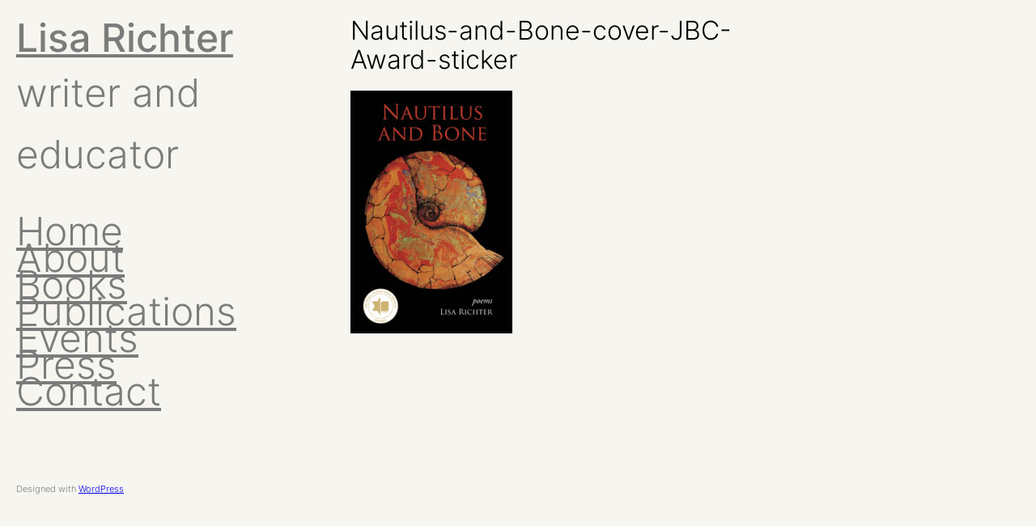

--- FILE ---
content_type: text/html; charset=UTF-8
request_url: https://www.lisarichter.org/book/nautilus-and-bone-cover-jbc-award-sticker/
body_size: 9973
content:
<!DOCTYPE html>
<html lang="en-CA">
<head>
	<meta charset="UTF-8" />
	<meta name="viewport" content="width=device-width, initial-scale=1" />
<meta name='robots' content='index, follow, max-image-preview:large, max-snippet:-1, max-video-preview:-1' />

	<!-- This site is optimized with the Yoast SEO plugin v22.3 - https://yoast.com/wordpress/plugins/seo/ -->
	<link rel="canonical" href="https://www.lisarichter.org/book/nautilus-and-bone-cover-jbc-award-sticker/" />
	<meta property="og:locale" content="en_US" />
	<meta property="og:type" content="article" />
	<meta property="og:title" content="Nautilus-and-Bone-cover-JBC-Award-sticker - Lisa Richter" />
	<meta property="og:url" content="https://www.lisarichter.org/book/nautilus-and-bone-cover-jbc-award-sticker/" />
	<meta property="og:site_name" content="Lisa Richter" />
	<meta property="og:image" content="https://www.lisarichter.org/book/nautilus-and-bone-cover-jbc-award-sticker" />
	<meta property="og:image:width" content="1707" />
	<meta property="og:image:height" content="2560" />
	<meta property="og:image:type" content="image/jpeg" />
	<meta name="twitter:card" content="summary_large_image" />
	<meta name="twitter:site" content="@lisaontheroad1" />
	<script type="application/ld+json" class="yoast-schema-graph">{"@context":"https://schema.org","@graph":[{"@type":"WebPage","@id":"https://www.lisarichter.org/book/nautilus-and-bone-cover-jbc-award-sticker/","url":"https://www.lisarichter.org/book/nautilus-and-bone-cover-jbc-award-sticker/","name":"Nautilus-and-Bone-cover-JBC-Award-sticker - Lisa Richter","isPartOf":{"@id":"https://www.lisarichter.org/#website"},"primaryImageOfPage":{"@id":"https://www.lisarichter.org/book/nautilus-and-bone-cover-jbc-award-sticker/#primaryimage"},"image":{"@id":"https://www.lisarichter.org/book/nautilus-and-bone-cover-jbc-award-sticker/#primaryimage"},"thumbnailUrl":"https://www.lisarichter.org/wp-content/uploads/2021/09/Nautilus-and-Bone-cover-JBC-Award-sticker-scaled.jpg","datePublished":"2021-09-25T02:58:11+00:00","dateModified":"2021-09-25T02:58:11+00:00","breadcrumb":{"@id":"https://www.lisarichter.org/book/nautilus-and-bone-cover-jbc-award-sticker/#breadcrumb"},"inLanguage":"en-CA","potentialAction":[{"@type":"ReadAction","target":["https://www.lisarichter.org/book/nautilus-and-bone-cover-jbc-award-sticker/"]}]},{"@type":"ImageObject","inLanguage":"en-CA","@id":"https://www.lisarichter.org/book/nautilus-and-bone-cover-jbc-award-sticker/#primaryimage","url":"https://www.lisarichter.org/wp-content/uploads/2021/09/Nautilus-and-Bone-cover-JBC-Award-sticker-scaled.jpg","contentUrl":"https://www.lisarichter.org/wp-content/uploads/2021/09/Nautilus-and-Bone-cover-JBC-Award-sticker-scaled.jpg","width":1707,"height":2560},{"@type":"BreadcrumbList","@id":"https://www.lisarichter.org/book/nautilus-and-bone-cover-jbc-award-sticker/#breadcrumb","itemListElement":[{"@type":"ListItem","position":1,"name":"Home","item":"https://www.lisarichter.org/"},{"@type":"ListItem","position":2,"name":"Books","item":"https://www.lisarichter.org/book/"},{"@type":"ListItem","position":3,"name":"Nautilus-and-Bone-cover-JBC-Award-sticker"}]},{"@type":"WebSite","@id":"https://www.lisarichter.org/#website","url":"https://www.lisarichter.org/","name":"Lisa Richter","description":"writer and educator","publisher":{"@id":"https://www.lisarichter.org/#organization"},"potentialAction":[{"@type":"SearchAction","target":{"@type":"EntryPoint","urlTemplate":"https://www.lisarichter.org/?s={search_term_string}"},"query-input":"required name=search_term_string"}],"inLanguage":"en-CA"},{"@type":"Organization","@id":"https://www.lisarichter.org/#organization","name":"Lisa Richter","url":"https://www.lisarichter.org/","logo":{"@type":"ImageObject","inLanguage":"en-CA","@id":"https://www.lisarichter.org/#/schema/logo/image/","url":"","contentUrl":"","caption":"Lisa Richter  "},"image":{"@id":"https://www.lisarichter.org/#/schema/logo/image/"},"sameAs":["https://twitter.com/lisaontheroad1","https://www.instagram.com/lisarpoet/"]}]}</script>
	<!-- / Yoast SEO plugin. -->


<title>Nautilus-and-Bone-cover-JBC-Award-sticker - Lisa Richter</title>
<link rel='dns-prefetch' href='//www.google.com' />
<link rel="alternate" type="application/rss+xml" title="Lisa Richter   &raquo; Feed" href="https://www.lisarichter.org/feed/" />
<link rel="alternate" type="application/rss+xml" title="Lisa Richter   &raquo; Comments Feed" href="https://www.lisarichter.org/comments/feed/" />
<script>
window._wpemojiSettings = {"baseUrl":"https:\/\/s.w.org\/images\/core\/emoji\/14.0.0\/72x72\/","ext":".png","svgUrl":"https:\/\/s.w.org\/images\/core\/emoji\/14.0.0\/svg\/","svgExt":".svg","source":{"concatemoji":"https:\/\/www.lisarichter.org\/wp-includes\/js\/wp-emoji-release.min.js?ver=6.3.7"}};
/*! This file is auto-generated */
!function(i,n){var o,s,e;function c(e){try{var t={supportTests:e,timestamp:(new Date).valueOf()};sessionStorage.setItem(o,JSON.stringify(t))}catch(e){}}function p(e,t,n){e.clearRect(0,0,e.canvas.width,e.canvas.height),e.fillText(t,0,0);var t=new Uint32Array(e.getImageData(0,0,e.canvas.width,e.canvas.height).data),r=(e.clearRect(0,0,e.canvas.width,e.canvas.height),e.fillText(n,0,0),new Uint32Array(e.getImageData(0,0,e.canvas.width,e.canvas.height).data));return t.every(function(e,t){return e===r[t]})}function u(e,t,n){switch(t){case"flag":return n(e,"\ud83c\udff3\ufe0f\u200d\u26a7\ufe0f","\ud83c\udff3\ufe0f\u200b\u26a7\ufe0f")?!1:!n(e,"\ud83c\uddfa\ud83c\uddf3","\ud83c\uddfa\u200b\ud83c\uddf3")&&!n(e,"\ud83c\udff4\udb40\udc67\udb40\udc62\udb40\udc65\udb40\udc6e\udb40\udc67\udb40\udc7f","\ud83c\udff4\u200b\udb40\udc67\u200b\udb40\udc62\u200b\udb40\udc65\u200b\udb40\udc6e\u200b\udb40\udc67\u200b\udb40\udc7f");case"emoji":return!n(e,"\ud83e\udef1\ud83c\udffb\u200d\ud83e\udef2\ud83c\udfff","\ud83e\udef1\ud83c\udffb\u200b\ud83e\udef2\ud83c\udfff")}return!1}function f(e,t,n){var r="undefined"!=typeof WorkerGlobalScope&&self instanceof WorkerGlobalScope?new OffscreenCanvas(300,150):i.createElement("canvas"),a=r.getContext("2d",{willReadFrequently:!0}),o=(a.textBaseline="top",a.font="600 32px Arial",{});return e.forEach(function(e){o[e]=t(a,e,n)}),o}function t(e){var t=i.createElement("script");t.src=e,t.defer=!0,i.head.appendChild(t)}"undefined"!=typeof Promise&&(o="wpEmojiSettingsSupports",s=["flag","emoji"],n.supports={everything:!0,everythingExceptFlag:!0},e=new Promise(function(e){i.addEventListener("DOMContentLoaded",e,{once:!0})}),new Promise(function(t){var n=function(){try{var e=JSON.parse(sessionStorage.getItem(o));if("object"==typeof e&&"number"==typeof e.timestamp&&(new Date).valueOf()<e.timestamp+604800&&"object"==typeof e.supportTests)return e.supportTests}catch(e){}return null}();if(!n){if("undefined"!=typeof Worker&&"undefined"!=typeof OffscreenCanvas&&"undefined"!=typeof URL&&URL.createObjectURL&&"undefined"!=typeof Blob)try{var e="postMessage("+f.toString()+"("+[JSON.stringify(s),u.toString(),p.toString()].join(",")+"));",r=new Blob([e],{type:"text/javascript"}),a=new Worker(URL.createObjectURL(r),{name:"wpTestEmojiSupports"});return void(a.onmessage=function(e){c(n=e.data),a.terminate(),t(n)})}catch(e){}c(n=f(s,u,p))}t(n)}).then(function(e){for(var t in e)n.supports[t]=e[t],n.supports.everything=n.supports.everything&&n.supports[t],"flag"!==t&&(n.supports.everythingExceptFlag=n.supports.everythingExceptFlag&&n.supports[t]);n.supports.everythingExceptFlag=n.supports.everythingExceptFlag&&!n.supports.flag,n.DOMReady=!1,n.readyCallback=function(){n.DOMReady=!0}}).then(function(){return e}).then(function(){var e;n.supports.everything||(n.readyCallback(),(e=n.source||{}).concatemoji?t(e.concatemoji):e.wpemoji&&e.twemoji&&(t(e.twemoji),t(e.wpemoji)))}))}((window,document),window._wpemojiSettings);
</script>
<style>
img.wp-smiley,
img.emoji {
	display: inline !important;
	border: none !important;
	box-shadow: none !important;
	height: 1em !important;
	width: 1em !important;
	margin: 0 0.07em !important;
	vertical-align: -0.1em !important;
	background: none !important;
	padding: 0 !important;
}
</style>
	<style id='wp-block-site-title-inline-css'>
.wp-block-site-title a{color:inherit}
.wp-block-site-title{font-size: var(--wp--preset--font-size--x-large);font-style: normal;font-weight: 500;}
.wp-block-site-title a:where(:not(.wp-element-button)){color: var(--wp--preset--color--primary);text-decoration: none;}
.wp-block-site-title a:where(:not(.wp-element-button)):hover{color: var(--wp--preset--color--foreground);text-decoration: underline;}
</style>
<style id='wp-block-site-tagline-inline-css'>
.wp-block-site-tagline{font-size: var(--wp--preset--font-size--x-large);}
</style>
<style id='wp-block-group-inline-css'>
.wp-block-group{box-sizing:border-box}
</style>
<style id='wp-block-spacer-inline-css'>
.wp-block-spacer{clear:both}
</style>
<style id='wp-block-navigation-link-inline-css'>
.wp-block-navigation .wp-block-navigation-item__label{overflow-wrap:break-word;word-break:normal}.wp-block-navigation .wp-block-navigation-item__description{display:none}
</style>
<link rel='stylesheet' id='wp-block-navigation-css' href='https://www.lisarichter.org/wp-includes/blocks/navigation/style.min.css?ver=6.3.7' media='all' />
<style id='wp-block-navigation-inline-css'>
.wp-block-navigation{font-size: var(--wp--preset--font-size--x-large);line-height: 0.7;}
.wp-block-navigation a:where(:not(.wp-element-button)){color: inherit;text-decoration: none;}
.wp-block-navigation a:where(:not(.wp-element-button)):hover{text-decoration: underline;}
</style>
<style id='wp-block-post-featured-image-inline-css'>
.wp-block-post-featured-image{margin-left:0;margin-right:0}.wp-block-post-featured-image a{display:block;height:100%}.wp-block-post-featured-image img{box-sizing:border-box;height:auto;max-width:100%;vertical-align:bottom;width:100%}.wp-block-post-featured-image.alignfull img,.wp-block-post-featured-image.alignwide img{width:100%}.wp-block-post-featured-image .wp-block-post-featured-image__overlay.has-background-dim{background-color:#000;inset:0;position:absolute}.wp-block-post-featured-image{position:relative}.wp-block-post-featured-image .wp-block-post-featured-image__overlay.has-background-gradient{background-color:transparent}.wp-block-post-featured-image .wp-block-post-featured-image__overlay.has-background-dim-0{opacity:0}.wp-block-post-featured-image .wp-block-post-featured-image__overlay.has-background-dim-10{opacity:.1}.wp-block-post-featured-image .wp-block-post-featured-image__overlay.has-background-dim-20{opacity:.2}.wp-block-post-featured-image .wp-block-post-featured-image__overlay.has-background-dim-30{opacity:.3}.wp-block-post-featured-image .wp-block-post-featured-image__overlay.has-background-dim-40{opacity:.4}.wp-block-post-featured-image .wp-block-post-featured-image__overlay.has-background-dim-50{opacity:.5}.wp-block-post-featured-image .wp-block-post-featured-image__overlay.has-background-dim-60{opacity:.6}.wp-block-post-featured-image .wp-block-post-featured-image__overlay.has-background-dim-70{opacity:.7}.wp-block-post-featured-image .wp-block-post-featured-image__overlay.has-background-dim-80{opacity:.8}.wp-block-post-featured-image .wp-block-post-featured-image__overlay.has-background-dim-90{opacity:.9}.wp-block-post-featured-image .wp-block-post-featured-image__overlay.has-background-dim-100{opacity:1}
</style>
<style id='wp-block-post-title-inline-css'>
.wp-block-post-title{box-sizing:border-box;word-break:break-word}.wp-block-post-title a{display:inline-block}
.wp-block-post-title{color: var(--wp--preset--color--primary);font-size: var(--wp--preset--font-size--large);font-style: normal;font-weight: 300;margin-bottom: 0;}
.wp-block-post-title a:where(:not(.wp-element-button)){text-decoration: none;}
.wp-block-post-title a:where(:not(.wp-element-button)):hover{text-decoration: underline;}
</style>
<style id='wp-block-post-content-inline-css'>
.wp-block-post-content{font-size: var(--wp--preset--font-size--medium);font-style: normal;font-weight: 300;line-height: 1.7;}
</style>
<style id='wp-block-columns-inline-css'>
.wp-block-columns{align-items:normal!important;box-sizing:border-box;display:flex;flex-wrap:wrap!important}@media (min-width:782px){.wp-block-columns{flex-wrap:nowrap!important}}.wp-block-columns.are-vertically-aligned-top{align-items:flex-start}.wp-block-columns.are-vertically-aligned-center{align-items:center}.wp-block-columns.are-vertically-aligned-bottom{align-items:flex-end}@media (max-width:781px){.wp-block-columns:not(.is-not-stacked-on-mobile)>.wp-block-column{flex-basis:100%!important}}@media (min-width:782px){.wp-block-columns:not(.is-not-stacked-on-mobile)>.wp-block-column{flex-basis:0;flex-grow:1}.wp-block-columns:not(.is-not-stacked-on-mobile)>.wp-block-column[style*=flex-basis]{flex-grow:0}}.wp-block-columns.is-not-stacked-on-mobile{flex-wrap:nowrap!important}.wp-block-columns.is-not-stacked-on-mobile>.wp-block-column{flex-basis:0;flex-grow:1}.wp-block-columns.is-not-stacked-on-mobile>.wp-block-column[style*=flex-basis]{flex-grow:0}:where(.wp-block-columns){margin-bottom:1.75em}:where(.wp-block-columns.has-background){padding:1.25em 2.375em}.wp-block-column{flex-grow:1;min-width:0;overflow-wrap:break-word;word-break:break-word}.wp-block-column.is-vertically-aligned-top{align-self:flex-start}.wp-block-column.is-vertically-aligned-center{align-self:center}.wp-block-column.is-vertically-aligned-bottom{align-self:flex-end}.wp-block-column.is-vertically-aligned-bottom,.wp-block-column.is-vertically-aligned-center,.wp-block-column.is-vertically-aligned-top{width:100%}
</style>
<style id='wp-block-paragraph-inline-css'>
.is-small-text{font-size:.875em}.is-regular-text{font-size:1em}.is-large-text{font-size:2.25em}.is-larger-text{font-size:3em}.has-drop-cap:not(:focus):first-letter{float:left;font-size:8.4em;font-style:normal;font-weight:100;line-height:.68;margin:.05em .1em 0 0;text-transform:uppercase}body.rtl .has-drop-cap:not(:focus):first-letter{float:none;margin-left:.1em}p.has-drop-cap.has-background{overflow:hidden}p.has-background{padding:1.25em 2.375em}:where(p.has-text-color:not(.has-link-color)) a{color:inherit}
p{font-size: var(--wp--preset--font-size--medium);}
</style>
<style id='wp-block-library-inline-css'>
:root{--wp-admin-theme-color:#007cba;--wp-admin-theme-color--rgb:0,124,186;--wp-admin-theme-color-darker-10:#006ba1;--wp-admin-theme-color-darker-10--rgb:0,107,161;--wp-admin-theme-color-darker-20:#005a87;--wp-admin-theme-color-darker-20--rgb:0,90,135;--wp-admin-border-width-focus:2px;--wp-block-synced-color:#7a00df;--wp-block-synced-color--rgb:122,0,223}@media (min-resolution:192dpi){:root{--wp-admin-border-width-focus:1.5px}}.wp-element-button{cursor:pointer}:root{--wp--preset--font-size--normal:16px;--wp--preset--font-size--huge:42px}:root .has-very-light-gray-background-color{background-color:#eee}:root .has-very-dark-gray-background-color{background-color:#313131}:root .has-very-light-gray-color{color:#eee}:root .has-very-dark-gray-color{color:#313131}:root .has-vivid-green-cyan-to-vivid-cyan-blue-gradient-background{background:linear-gradient(135deg,#00d084,#0693e3)}:root .has-purple-crush-gradient-background{background:linear-gradient(135deg,#34e2e4,#4721fb 50%,#ab1dfe)}:root .has-hazy-dawn-gradient-background{background:linear-gradient(135deg,#faaca8,#dad0ec)}:root .has-subdued-olive-gradient-background{background:linear-gradient(135deg,#fafae1,#67a671)}:root .has-atomic-cream-gradient-background{background:linear-gradient(135deg,#fdd79a,#004a59)}:root .has-nightshade-gradient-background{background:linear-gradient(135deg,#330968,#31cdcf)}:root .has-midnight-gradient-background{background:linear-gradient(135deg,#020381,#2874fc)}.has-regular-font-size{font-size:1em}.has-larger-font-size{font-size:2.625em}.has-normal-font-size{font-size:var(--wp--preset--font-size--normal)}.has-huge-font-size{font-size:var(--wp--preset--font-size--huge)}.has-text-align-center{text-align:center}.has-text-align-left{text-align:left}.has-text-align-right{text-align:right}#end-resizable-editor-section{display:none}.aligncenter{clear:both}.items-justified-left{justify-content:flex-start}.items-justified-center{justify-content:center}.items-justified-right{justify-content:flex-end}.items-justified-space-between{justify-content:space-between}.screen-reader-text{clip:rect(1px,1px,1px,1px);word-wrap:normal!important;border:0;-webkit-clip-path:inset(50%);clip-path:inset(50%);height:1px;margin:-1px;overflow:hidden;padding:0;position:absolute;width:1px}.screen-reader-text:focus{clip:auto!important;background-color:#ddd;-webkit-clip-path:none;clip-path:none;color:#444;display:block;font-size:1em;height:auto;left:5px;line-height:normal;padding:15px 23px 14px;text-decoration:none;top:5px;width:auto;z-index:100000}html :where(.has-border-color){border-style:solid}html :where([style*=border-top-color]){border-top-style:solid}html :where([style*=border-right-color]){border-right-style:solid}html :where([style*=border-bottom-color]){border-bottom-style:solid}html :where([style*=border-left-color]){border-left-style:solid}html :where([style*=border-width]){border-style:solid}html :where([style*=border-top-width]){border-top-style:solid}html :where([style*=border-right-width]){border-right-style:solid}html :where([style*=border-bottom-width]){border-bottom-style:solid}html :where([style*=border-left-width]){border-left-style:solid}html :where(img[class*=wp-image-]){height:auto;max-width:100%}:where(figure){margin:0 0 1em}html :where(.is-position-sticky){--wp-admin--admin-bar--position-offset:var(--wp-admin--admin-bar--height,0px)}@media screen and (max-width:600px){html :where(.is-position-sticky){--wp-admin--admin-bar--position-offset:0px}}
</style>
<style id='global-styles-inline-css'>
body{--wp--preset--color--black: #000000;--wp--preset--color--cyan-bluish-gray: #abb8c3;--wp--preset--color--white: #ffffff;--wp--preset--color--pale-pink: #f78da7;--wp--preset--color--vivid-red: #cf2e2e;--wp--preset--color--luminous-vivid-orange: #ff6900;--wp--preset--color--luminous-vivid-amber: #fcb900;--wp--preset--color--light-green-cyan: #7bdcb5;--wp--preset--color--vivid-green-cyan: #00d084;--wp--preset--color--pale-cyan-blue: #8ed1fc;--wp--preset--color--vivid-cyan-blue: #0693e3;--wp--preset--color--vivid-purple: #9b51e0;--wp--preset--color--primary: #000000;--wp--preset--color--secondary: #000000;--wp--preset--color--foreground: #7b7b7b;--wp--preset--color--background: #f6f5f0;--wp--preset--color--tertiary: #eae8e2;--wp--preset--gradient--vivid-cyan-blue-to-vivid-purple: linear-gradient(135deg,rgba(6,147,227,1) 0%,rgb(155,81,224) 100%);--wp--preset--gradient--light-green-cyan-to-vivid-green-cyan: linear-gradient(135deg,rgb(122,220,180) 0%,rgb(0,208,130) 100%);--wp--preset--gradient--luminous-vivid-amber-to-luminous-vivid-orange: linear-gradient(135deg,rgba(252,185,0,1) 0%,rgba(255,105,0,1) 100%);--wp--preset--gradient--luminous-vivid-orange-to-vivid-red: linear-gradient(135deg,rgba(255,105,0,1) 0%,rgb(207,46,46) 100%);--wp--preset--gradient--very-light-gray-to-cyan-bluish-gray: linear-gradient(135deg,rgb(238,238,238) 0%,rgb(169,184,195) 100%);--wp--preset--gradient--cool-to-warm-spectrum: linear-gradient(135deg,rgb(74,234,220) 0%,rgb(151,120,209) 20%,rgb(207,42,186) 40%,rgb(238,44,130) 60%,rgb(251,105,98) 80%,rgb(254,248,76) 100%);--wp--preset--gradient--blush-light-purple: linear-gradient(135deg,rgb(255,206,236) 0%,rgb(152,150,240) 100%);--wp--preset--gradient--blush-bordeaux: linear-gradient(135deg,rgb(254,205,165) 0%,rgb(254,45,45) 50%,rgb(107,0,62) 100%);--wp--preset--gradient--luminous-dusk: linear-gradient(135deg,rgb(255,203,112) 0%,rgb(199,81,192) 50%,rgb(65,88,208) 100%);--wp--preset--gradient--pale-ocean: linear-gradient(135deg,rgb(255,245,203) 0%,rgb(182,227,212) 50%,rgb(51,167,181) 100%);--wp--preset--gradient--electric-grass: linear-gradient(135deg,rgb(202,248,128) 0%,rgb(113,206,126) 100%);--wp--preset--gradient--midnight: linear-gradient(135deg,rgb(2,3,129) 0%,rgb(40,116,252) 100%);--wp--preset--font-size--small: clamp(0.825rem, 0.825rem + ((1vw - 0.2rem) * 0.56), 1.0625rem);--wp--preset--font-size--medium: clamp(1rem, 1rem + ((1vw - 0.2rem) * 0.588), 1.25rem);--wp--preset--font-size--large: clamp(1.75rem, 1.75rem + ((1vw - 0.2rem) * 0.588), 2rem);--wp--preset--font-size--x-large: clamp(2.5rem, 2.5rem + ((1vw - 0.2rem) * 1.176), 3rem);--wp--preset--font-family--system-font: -apple-system, BlinkMacSystemFont, 'Segoe UI', Roboto, Oxygen-Sans, Ubuntu, Cantarell, 'Helvetica Neue', sans-serif;--wp--preset--font-family--labrada: Labrada;--wp--preset--font-family--cormorant-garamond: Cormorant Garamond;--wp--preset--font-family--ibm-plex-mono: IBM Plex Mono;--wp--preset--font-family--commissioner: Commissioner;--wp--preset--font-family--helvetica: Helvetica;--wp--preset--font-family--space-mono: Space Mono;--wp--preset--font-family--inter: Inter;--wp--preset--spacing--20: 0.44rem;--wp--preset--spacing--30: 0.67rem;--wp--preset--spacing--40: 1rem;--wp--preset--spacing--50: 1.5rem;--wp--preset--spacing--60: 2.25rem;--wp--preset--spacing--70: 3.38rem;--wp--preset--spacing--80: 5.06rem;--wp--preset--shadow--natural: 6px 6px 9px rgba(0, 0, 0, 0.2);--wp--preset--shadow--deep: 12px 12px 50px rgba(0, 0, 0, 0.4);--wp--preset--shadow--sharp: 6px 6px 0px rgba(0, 0, 0, 0.2);--wp--preset--shadow--outlined: 6px 6px 0px -3px rgba(255, 255, 255, 1), 6px 6px rgba(0, 0, 0, 1);--wp--preset--shadow--crisp: 6px 6px 0px rgba(0, 0, 0, 1);}body { margin: 0;--wp--style--global--content-size: 620px;--wp--style--global--wide-size: 1000px; }.wp-site-blocks > .alignleft { float: left; margin-right: 2em; }.wp-site-blocks > .alignright { float: right; margin-left: 2em; }.wp-site-blocks > .aligncenter { justify-content: center; margin-left: auto; margin-right: auto; }:where(.wp-site-blocks) > * { margin-block-start: 20px; margin-block-end: 0; }:where(.wp-site-blocks) > :first-child:first-child { margin-block-start: 0; }:where(.wp-site-blocks) > :last-child:last-child { margin-block-end: 0; }body { --wp--style--block-gap: 20px; }:where(body .is-layout-flow)  > :first-child:first-child{margin-block-start: 0;}:where(body .is-layout-flow)  > :last-child:last-child{margin-block-end: 0;}:where(body .is-layout-flow)  > *{margin-block-start: 20px;margin-block-end: 0;}:where(body .is-layout-constrained)  > :first-child:first-child{margin-block-start: 0;}:where(body .is-layout-constrained)  > :last-child:last-child{margin-block-end: 0;}:where(body .is-layout-constrained)  > *{margin-block-start: 20px;margin-block-end: 0;}:where(body .is-layout-flex) {gap: 20px;}:where(body .is-layout-grid) {gap: 20px;}body .is-layout-flow > .alignleft{float: left;margin-inline-start: 0;margin-inline-end: 2em;}body .is-layout-flow > .alignright{float: right;margin-inline-start: 2em;margin-inline-end: 0;}body .is-layout-flow > .aligncenter{margin-left: auto !important;margin-right: auto !important;}body .is-layout-constrained > .alignleft{float: left;margin-inline-start: 0;margin-inline-end: 2em;}body .is-layout-constrained > .alignright{float: right;margin-inline-start: 2em;margin-inline-end: 0;}body .is-layout-constrained > .aligncenter{margin-left: auto !important;margin-right: auto !important;}body .is-layout-constrained > :where(:not(.alignleft):not(.alignright):not(.alignfull)){max-width: var(--wp--style--global--content-size);margin-left: auto !important;margin-right: auto !important;}body .is-layout-constrained > .alignwide{max-width: var(--wp--style--global--wide-size);}body .is-layout-flex{display: flex;}body .is-layout-flex{flex-wrap: wrap;align-items: center;}body .is-layout-flex > *{margin: 0;}body .is-layout-grid{display: grid;}body .is-layout-grid > *{margin: 0;}body{background-color: var(--wp--preset--color--background);color: var(--wp--preset--color--foreground);font-family: var(--wp--preset--font-family--inter);font-size: var(--wp--preset--font-size--large);font-style: normal;font-weight: 300;line-height: 1.6;padding-top: 20px;padding-right: 20px;padding-bottom: 20px;padding-left: 20px;}a:where(:not(.wp-element-button)){color: var(--wp--preset--color--primary);text-decoration: underline;}a:where(:not(.wp-element-button)):hover{color: var(--wp--preset--color--foreground);text-decoration: none;}h1, h2, h3, h4, h5, h6{font-weight: 400;line-height: 1.125;}h1{font-size: var(--wp--preset--font-size--x-large);}h2{font-size: var(--wp--preset--font-size--large);}h3{font-size: clamp(1.5rem, calc(1.5rem + ((1vw - 0.48rem) * 0.4808)), 1.75rem);}h4{font-size: clamp(1.25rem, calc(1.25rem + ((1vw - 0.48rem) * 0.4808)), 1.5rem);}h5{font-size: var(--wp--preset--font-size--medium);}h6{font-size: var(--wp--preset--font-size--small);}.wp-element-button, .wp-block-button__link{background-color: var(--wp--preset--color--primary);border-radius: 0.25rem;border-width: 0;color: var(--wp--preset--color--background);font-family: inherit;font-size: inherit;line-height: inherit;padding: calc(0.667em + 2px) calc(1.333em + 2px);text-decoration: none;}.wp-element-button:hover, .wp-block-button__link:hover{background-color: var(--wp--preset--color--secondary);color: var(--wp--preset--color--background);}.wp-element-button:focus, .wp-block-button__link:focus{background-color: var(--wp--preset--color--primary);color: var(--wp--preset--color--background);outline-color: var(--wp--preset--color--primary);outline-offset: 2px;outline-style: dotted;outline-width: 1px;}.wp-element-button:active, .wp-block-button__link:active{background-color: var(--wp--preset--color--primary);color: var(--wp--preset--color--background);}.has-black-color{color: var(--wp--preset--color--black) !important;}.has-cyan-bluish-gray-color{color: var(--wp--preset--color--cyan-bluish-gray) !important;}.has-white-color{color: var(--wp--preset--color--white) !important;}.has-pale-pink-color{color: var(--wp--preset--color--pale-pink) !important;}.has-vivid-red-color{color: var(--wp--preset--color--vivid-red) !important;}.has-luminous-vivid-orange-color{color: var(--wp--preset--color--luminous-vivid-orange) !important;}.has-luminous-vivid-amber-color{color: var(--wp--preset--color--luminous-vivid-amber) !important;}.has-light-green-cyan-color{color: var(--wp--preset--color--light-green-cyan) !important;}.has-vivid-green-cyan-color{color: var(--wp--preset--color--vivid-green-cyan) !important;}.has-pale-cyan-blue-color{color: var(--wp--preset--color--pale-cyan-blue) !important;}.has-vivid-cyan-blue-color{color: var(--wp--preset--color--vivid-cyan-blue) !important;}.has-vivid-purple-color{color: var(--wp--preset--color--vivid-purple) !important;}.has-primary-color{color: var(--wp--preset--color--primary) !important;}.has-secondary-color{color: var(--wp--preset--color--secondary) !important;}.has-foreground-color{color: var(--wp--preset--color--foreground) !important;}.has-background-color{color: var(--wp--preset--color--background) !important;}.has-tertiary-color{color: var(--wp--preset--color--tertiary) !important;}.has-black-background-color{background-color: var(--wp--preset--color--black) !important;}.has-cyan-bluish-gray-background-color{background-color: var(--wp--preset--color--cyan-bluish-gray) !important;}.has-white-background-color{background-color: var(--wp--preset--color--white) !important;}.has-pale-pink-background-color{background-color: var(--wp--preset--color--pale-pink) !important;}.has-vivid-red-background-color{background-color: var(--wp--preset--color--vivid-red) !important;}.has-luminous-vivid-orange-background-color{background-color: var(--wp--preset--color--luminous-vivid-orange) !important;}.has-luminous-vivid-amber-background-color{background-color: var(--wp--preset--color--luminous-vivid-amber) !important;}.has-light-green-cyan-background-color{background-color: var(--wp--preset--color--light-green-cyan) !important;}.has-vivid-green-cyan-background-color{background-color: var(--wp--preset--color--vivid-green-cyan) !important;}.has-pale-cyan-blue-background-color{background-color: var(--wp--preset--color--pale-cyan-blue) !important;}.has-vivid-cyan-blue-background-color{background-color: var(--wp--preset--color--vivid-cyan-blue) !important;}.has-vivid-purple-background-color{background-color: var(--wp--preset--color--vivid-purple) !important;}.has-primary-background-color{background-color: var(--wp--preset--color--primary) !important;}.has-secondary-background-color{background-color: var(--wp--preset--color--secondary) !important;}.has-foreground-background-color{background-color: var(--wp--preset--color--foreground) !important;}.has-background-background-color{background-color: var(--wp--preset--color--background) !important;}.has-tertiary-background-color{background-color: var(--wp--preset--color--tertiary) !important;}.has-black-border-color{border-color: var(--wp--preset--color--black) !important;}.has-cyan-bluish-gray-border-color{border-color: var(--wp--preset--color--cyan-bluish-gray) !important;}.has-white-border-color{border-color: var(--wp--preset--color--white) !important;}.has-pale-pink-border-color{border-color: var(--wp--preset--color--pale-pink) !important;}.has-vivid-red-border-color{border-color: var(--wp--preset--color--vivid-red) !important;}.has-luminous-vivid-orange-border-color{border-color: var(--wp--preset--color--luminous-vivid-orange) !important;}.has-luminous-vivid-amber-border-color{border-color: var(--wp--preset--color--luminous-vivid-amber) !important;}.has-light-green-cyan-border-color{border-color: var(--wp--preset--color--light-green-cyan) !important;}.has-vivid-green-cyan-border-color{border-color: var(--wp--preset--color--vivid-green-cyan) !important;}.has-pale-cyan-blue-border-color{border-color: var(--wp--preset--color--pale-cyan-blue) !important;}.has-vivid-cyan-blue-border-color{border-color: var(--wp--preset--color--vivid-cyan-blue) !important;}.has-vivid-purple-border-color{border-color: var(--wp--preset--color--vivid-purple) !important;}.has-primary-border-color{border-color: var(--wp--preset--color--primary) !important;}.has-secondary-border-color{border-color: var(--wp--preset--color--secondary) !important;}.has-foreground-border-color{border-color: var(--wp--preset--color--foreground) !important;}.has-background-border-color{border-color: var(--wp--preset--color--background) !important;}.has-tertiary-border-color{border-color: var(--wp--preset--color--tertiary) !important;}.has-vivid-cyan-blue-to-vivid-purple-gradient-background{background: var(--wp--preset--gradient--vivid-cyan-blue-to-vivid-purple) !important;}.has-light-green-cyan-to-vivid-green-cyan-gradient-background{background: var(--wp--preset--gradient--light-green-cyan-to-vivid-green-cyan) !important;}.has-luminous-vivid-amber-to-luminous-vivid-orange-gradient-background{background: var(--wp--preset--gradient--luminous-vivid-amber-to-luminous-vivid-orange) !important;}.has-luminous-vivid-orange-to-vivid-red-gradient-background{background: var(--wp--preset--gradient--luminous-vivid-orange-to-vivid-red) !important;}.has-very-light-gray-to-cyan-bluish-gray-gradient-background{background: var(--wp--preset--gradient--very-light-gray-to-cyan-bluish-gray) !important;}.has-cool-to-warm-spectrum-gradient-background{background: var(--wp--preset--gradient--cool-to-warm-spectrum) !important;}.has-blush-light-purple-gradient-background{background: var(--wp--preset--gradient--blush-light-purple) !important;}.has-blush-bordeaux-gradient-background{background: var(--wp--preset--gradient--blush-bordeaux) !important;}.has-luminous-dusk-gradient-background{background: var(--wp--preset--gradient--luminous-dusk) !important;}.has-pale-ocean-gradient-background{background: var(--wp--preset--gradient--pale-ocean) !important;}.has-electric-grass-gradient-background{background: var(--wp--preset--gradient--electric-grass) !important;}.has-midnight-gradient-background{background: var(--wp--preset--gradient--midnight) !important;}.has-small-font-size{font-size: var(--wp--preset--font-size--small) !important;}.has-medium-font-size{font-size: var(--wp--preset--font-size--medium) !important;}.has-large-font-size{font-size: var(--wp--preset--font-size--large) !important;}.has-x-large-font-size{font-size: var(--wp--preset--font-size--x-large) !important;}.has-system-font-font-family{font-family: var(--wp--preset--font-family--system-font) !important;}.has-labrada-font-family{font-family: var(--wp--preset--font-family--labrada) !important;}.has-cormorant-garamond-font-family{font-family: var(--wp--preset--font-family--cormorant-garamond) !important;}.has-ibm-plex-mono-font-family{font-family: var(--wp--preset--font-family--ibm-plex-mono) !important;}.has-commissioner-font-family{font-family: var(--wp--preset--font-family--commissioner) !important;}.has-helvetica-font-family{font-family: var(--wp--preset--font-family--helvetica) !important;}.has-space-mono-font-family{font-family: var(--wp--preset--font-family--space-mono) !important;}.has-inter-font-family{font-family: var(--wp--preset--font-family--inter) !important;}
.wp-block-post-featured-image.wp-block-post-featured-image {
    margin-left: 0;
    margin-right: 0;
    margin-bottom: -5px;
    margin-top: 0px;
}

.wp-block-post-featured-image a img:hover {
	opacity: 0.5;
	transition: all 0.3s ease;
}
</style>
<style id='core-block-supports-inline-css'>
.wp-container-1.wp-container-1.wp-container-1.wp-container-1 > * + *{margin-block-start:0.2rem;margin-block-end:0;}.wp-container-3.wp-container-3{flex-direction:column;align-items:flex-start;}.wp-container-4.wp-container-4{flex-direction:column;align-items:flex-start;justify-content:space-between;}.wp-container-7.wp-container-7.wp-container-7.wp-container-7 > * + *{margin-block-start:var(--wp--preset--spacing--40);margin-block-end:0;}.wp-container-10.wp-container-10{flex-wrap:nowrap;}.wp-container-11.wp-container-11.wp-container-11.wp-container-11 > * + *{margin-block-start:var(--wp--preset--spacing--70);margin-block-end:0;}.wp-container-13.wp-container-13{flex-wrap:nowrap;gap:var(--wp--preset--spacing--30) var(--wp--preset--spacing--30);}.wp-container-14.wp-container-14{justify-content:flex-start;}.wp-container-1.wp-container-1 > *,.wp-container-7.wp-container-7 > *,.wp-container-11.wp-container-11 > *{margin-block-start:0;margin-block-end:0;}
</style>
<link rel='stylesheet' id='ctct_form_styles-css' href='https://www.lisarichter.org/wp-content/plugins/constant-contact-forms/assets/css/style.css?ver=2.5.0' media='all' />
<link rel='stylesheet' id='contact-form-7-css' href='https://www.lisarichter.org/wp-content/plugins/contact-form-7/includes/css/styles.css?ver=5.9.5' media='all' />
<style id='wp-webfonts-inline-css'>
@font-face{font-family:Labrada;font-style:normal;font-weight:300;font-display:fallback;src:url('https://www.lisarichter.org/wp-content/themes/dawson/assets/fonts/labrada_normal_300.ttf') format('truetype');}@font-face{font-family:Labrada;font-style:italic;font-weight:300;font-display:fallback;src:url('https://www.lisarichter.org/wp-content/themes/dawson/assets/fonts/labrada_italic_300.ttf') format('truetype');}@font-face{font-family:Labrada;font-style:normal;font-weight:500;font-display:fallback;src:url('https://www.lisarichter.org/wp-content/themes/dawson/assets/fonts/labrada_normal_500.ttf') format('truetype');}@font-face{font-family:Labrada;font-style:normal;font-weight:400;font-display:fallback;src:url('https://www.lisarichter.org/wp-content/themes/dawson/assets/fonts/labrada_normal_400.ttf') format('truetype');}@font-face{font-family:Labrada;font-style:italic;font-weight:400;font-display:fallback;src:url('https://www.lisarichter.org/wp-content/themes/dawson/assets/fonts/labrada_italic_400.ttf') format('truetype');}@font-face{font-family:Labrada;font-style:italic;font-weight:500;font-display:fallback;src:url('https://www.lisarichter.org/wp-content/themes/dawson/assets/fonts/labrada_italic_500.ttf') format('truetype');}@font-face{font-family:"Cormorant Garamond";font-style:normal;font-weight:700;font-display:fallback;src:url('https://www.lisarichter.org/wp-content/themes/dawson/assets/fonts/cormorant-garamond_normal_700.ttf') format('truetype');}@font-face{font-family:"Cormorant Garamond";font-style:italic;font-weight:700;font-display:fallback;src:url('https://www.lisarichter.org/wp-content/themes/dawson/assets/fonts/cormorant-garamond_italic_700.ttf') format('truetype');}@font-face{font-family:"Cormorant Garamond";font-style:italic;font-weight:400;font-display:fallback;src:url('https://www.lisarichter.org/wp-content/themes/dawson/assets/fonts/cormorant-garamond_italic_400.ttf') format('truetype');}@font-face{font-family:"Cormorant Garamond";font-style:normal;font-weight:400;font-display:fallback;src:url('https://www.lisarichter.org/wp-content/themes/dawson/assets/fonts/cormorant-garamond_normal_400.ttf') format('truetype');}@font-face{font-family:"IBM Plex Mono";font-style:normal;font-weight:300;font-display:fallback;src:url('https://www.lisarichter.org/wp-content/themes/dawson/assets/fonts/ibm-plex-mono_normal_300.ttf') format('truetype');}@font-face{font-family:"IBM Plex Mono";font-style:italic;font-weight:300;font-display:fallback;src:url('https://www.lisarichter.org/wp-content/themes/dawson/assets/fonts/ibm-plex-mono_italic_300.ttf') format('truetype');}@font-face{font-family:"IBM Plex Mono";font-style:normal;font-weight:700;font-display:fallback;src:url('https://www.lisarichter.org/wp-content/themes/dawson/assets/fonts/ibm-plex-mono_normal_700.ttf') format('truetype');}@font-face{font-family:"IBM Plex Mono";font-style:italic;font-weight:700;font-display:fallback;src:url('https://www.lisarichter.org/wp-content/themes/dawson/assets/fonts/ibm-plex-mono_italic_700.ttf') format('truetype');}@font-face{font-family:Commissioner;font-style:normal;font-weight:300;font-display:fallback;src:url('https://www.lisarichter.org/wp-content/themes/dawson/assets/fonts/commissioner_normal_300.ttf') format('truetype');}@font-face{font-family:Commissioner;font-style:normal;font-weight:700;font-display:fallback;src:url('https://www.lisarichter.org/wp-content/themes/dawson/assets/fonts/commissioner_normal_700.ttf') format('truetype');}@font-face{font-family:Commissioner;font-style:italic;font-weight:300;font-display:fallback;src:url('https://www.lisarichter.org/wp-content/themes/dawson/assets/fonts/commissioner_italic_300.otf') format('opentype');}@font-face{font-family:Commissioner;font-style:italic;font-weight:700;font-display:fallback;src:url('https://www.lisarichter.org/wp-content/themes/dawson/assets/fonts/commissioner_italic_700.otf') format('opentype');}@font-face{font-family:Helvetica;font-style:normal;font-weight:300;font-display:fallback;src:url('https://www.lisarichter.org/wp-content/themes/dawson/assets/fonts/helvetica_normal_300.ttf') format('truetype');}@font-face{font-family:Helvetica;font-style:italic;font-weight:300;font-display:fallback;src:url('https://www.lisarichter.org/wp-content/themes/dawson/assets/fonts/helvetica_italic_300.ttf') format('truetype');}@font-face{font-family:Helvetica;font-style:normal;font-weight:700;font-display:fallback;src:url('https://www.lisarichter.org/wp-content/themes/dawson/assets/fonts/helvetica_normal_700.ttf') format('truetype');}@font-face{font-family:Helvetica;font-style:italic;font-weight:700;font-display:fallback;src:url('https://www.lisarichter.org/wp-content/themes/dawson/assets/fonts/helvetica_italic_700.ttf') format('truetype');}@font-face{font-family:Helvetica;font-style:italic;font-weight:400;font-display:fallback;src:url('https://www.lisarichter.org/wp-content/themes/dawson/assets/fonts/helvetica_italic_400.ttf') format('truetype');}@font-face{font-family:Helvetica;font-style:normal;font-weight:400;font-display:fallback;src:url('https://www.lisarichter.org/wp-content/themes/dawson/assets/fonts/helvetica_normal_400.ttf') format('truetype');}@font-face{font-family:"Space Mono";font-style:normal;font-weight:400;font-display:fallback;src:url('https://www.lisarichter.org/wp-content/themes/dawson/assets/fonts/space-mono_normal_400.ttf') format('truetype');}@font-face{font-family:"Space Mono";font-style:italic;font-weight:400;font-display:fallback;src:url('https://www.lisarichter.org/wp-content/themes/dawson/assets/fonts/space-mono_italic_400.ttf') format('truetype');}@font-face{font-family:"Space Mono";font-style:normal;font-weight:700;font-display:fallback;src:url('https://www.lisarichter.org/wp-content/themes/dawson/assets/fonts/space-mono_normal_700.ttf') format('truetype');}@font-face{font-family:"Space Mono";font-style:italic;font-weight:700;font-display:fallback;src:url('https://www.lisarichter.org/wp-content/themes/dawson/assets/fonts/space-mono_italic_700.ttf') format('truetype');}@font-face{font-family:Inter;font-style:normal;font-weight:300;font-display:fallback;src:url('https://www.lisarichter.org/wp-content/themes/dawson/assets/fonts/inter_normal_300.ttf') format('truetype');}@font-face{font-family:Inter;font-style:normal;font-weight:500;font-display:fallback;src:url('https://www.lisarichter.org/wp-content/themes/dawson/assets/fonts/inter_normal_500.ttf') format('truetype');}@font-face{font-family:Inter;font-style:italic;font-weight:300;font-display:fallback;src:url('https://www.lisarichter.org/wp-content/themes/dawson/assets/fonts/inter_italic_300.otf') format('opentype');}@font-face{font-family:Inter;font-style:italic;font-weight:500;font-display:fallback;src:url('https://www.lisarichter.org/wp-content/themes/dawson/assets/fonts/inter_italic_500.otf') format('opentype');}
</style>
<link rel='stylesheet' id='dawson-style-css' href='https://www.lisarichter.org/wp-content/themes/dawson/style.css?ver=1.0.4' media='all' />
<link rel="https://api.w.org/" href="https://www.lisarichter.org/wp-json/" /><link rel="alternate" type="application/json" href="https://www.lisarichter.org/wp-json/wp/v2/media/3085" /><link rel="EditURI" type="application/rsd+xml" title="RSD" href="https://www.lisarichter.org/xmlrpc.php?rsd" />
<meta name="generator" content="WordPress 6.3.7" />
<link rel='shortlink' href='https://www.lisarichter.org/?p=3085' />
<link rel="alternate" type="application/json+oembed" href="https://www.lisarichter.org/wp-json/oembed/1.0/embed?url=https%3A%2F%2Fwww.lisarichter.org%2Fbook%2Fnautilus-and-bone-cover-jbc-award-sticker%2F" />
<link rel="alternate" type="text/xml+oembed" href="https://www.lisarichter.org/wp-json/oembed/1.0/embed?url=https%3A%2F%2Fwww.lisarichter.org%2Fbook%2Fnautilus-and-bone-cover-jbc-award-sticker%2F&#038;format=xml" />
<link rel="icon" href="https://www.lisarichter.org/wp-content/uploads/2019/08/cropped-Lisa-Richter-NYC-32x32.jpg" sizes="32x32" />
<link rel="icon" href="https://www.lisarichter.org/wp-content/uploads/2019/08/cropped-Lisa-Richter-NYC-192x192.jpg" sizes="192x192" />
<link rel="apple-touch-icon" href="https://www.lisarichter.org/wp-content/uploads/2019/08/cropped-Lisa-Richter-NYC-180x180.jpg" />
<meta name="msapplication-TileImage" content="https://www.lisarichter.org/wp-content/uploads/2019/08/cropped-Lisa-Richter-NYC-270x270.jpg" />
	<!-- Fonts Plugin CSS - https://fontsplugin.com/ -->
	<style>
			</style>
	<!-- Fonts Plugin CSS -->
	</head>

<body class="attachment attachment-template-default attachmentid-3085 attachment-jpeg wp-custom-logo wp-embed-responsive ctct-dawson">

<div class="wp-site-blocks">
<div class="wp-block-columns is-layout-flex wp-container-13 wp-block-columns-is-layout-flex" style="padding-top:0px;padding-right:0px;padding-bottom:0px;padding-left:0px">
<div class="wp-block-column is-layout-flow wp-block-column-is-layout-flow" style="flex-basis:33.33%">
<div class="wp-block-group is-vertical is-layout-flex wp-container-4 wp-block-group-is-layout-flex"><header class="wp-block-template-part">
<div class="wp-block-group is-layout-flow wp-container-1 wp-block-group-is-layout-flow"><h1 class="wp-block-site-title"><a href="https://www.lisarichter.org" target="_self" rel="home">Lisa Richter  </a></h1>

<p class="wp-block-site-tagline">writer and educator</p></div>



<div style="height:40px" aria-hidden="true" class="wp-block-spacer"></div>


<nav class=" is-vertical is-fallback wp-block-navigation is-layout-flex wp-container-3 wp-block-navigation-is-layout-flex" aria-label=""><ul class="wp-block-navigation__container  is-vertical is-fallback wp-block-navigation"><li class=" wp-block-navigation-item  menu-item menu-item-type-custom menu-item-object-custom menu-item-home wp-block-navigation-link"><a class="wp-block-navigation-item__content"  href="https://www.lisarichter.org/" title=""><span class="wp-block-navigation-item__label">Home</span></a></li><li class=" wp-block-navigation-item  menu-item menu-item-type-post_type menu-item-object-page wp-block-navigation-link"><a class="wp-block-navigation-item__content"  href="https://www.lisarichter.org/about/" title=""><span class="wp-block-navigation-item__label">About</span></a></li><li class=" wp-block-navigation-item  menu-item menu-item-type-post_type menu-item-object-page wp-block-navigation-link"><a class="wp-block-navigation-item__content"  href="https://www.lisarichter.org/book/" title=""><span class="wp-block-navigation-item__label">Books</span></a></li><li class=" wp-block-navigation-item  menu-item menu-item-type-post_type menu-item-object-page wp-block-navigation-link"><a class="wp-block-navigation-item__content"  href="https://www.lisarichter.org/publications/" title=""><span class="wp-block-navigation-item__label">Publications</span></a></li><li class=" wp-block-navigation-item  menu-item menu-item-type-post_type menu-item-object-page wp-block-navigation-link"><a class="wp-block-navigation-item__content"  href="https://www.lisarichter.org/news-and-events/" title=""><span class="wp-block-navigation-item__label">Events</span></a></li><li class=" wp-block-navigation-item  menu-item menu-item-type-post_type menu-item-object-page wp-block-navigation-link"><a class="wp-block-navigation-item__content"  href="https://www.lisarichter.org/press/" title=""><span class="wp-block-navigation-item__label">Press</span></a></li><li class=" wp-block-navigation-item  menu-item menu-item-type-post_type menu-item-object-page wp-block-navigation-link"><a class="wp-block-navigation-item__content"  href="https://www.lisarichter.org/?page_id=25" title=""><span class="wp-block-navigation-item__label">Contact</span></a></li></ul></nav>


<div style="height:40px" aria-hidden="true" class="wp-block-spacer"></div>
</header></div>
</div>



<div class="wp-block-column is-layout-flow wp-block-column-is-layout-flow" style="flex-basis:66.66%">
<main class="wp-block-group is-layout-flow wp-container-11 wp-block-group-is-layout-flow">


<div class="wp-block-columns is-layout-flex wp-container-10 wp-block-columns-is-layout-flex">
<div class="wp-block-column is-layout-flow wp-block-column-is-layout-flow" style="flex-basis:66.66%">
<div class="wp-block-group is-layout-flow wp-container-7 wp-block-group-is-layout-flow"><h2 class="wp-block-post-title">Nautilus-and-Bone-cover-JBC-Award-sticker</h2>

<div class="entry-content wp-block-post-content is-layout-flow wp-block-post-content-is-layout-flow"><p class="attachment"><a href='https://www.lisarichter.org/wp-content/uploads/2021/09/Nautilus-and-Bone-cover-JBC-Award-sticker-scaled.jpg'><img fetchpriority="high" width="200" height="300" src="https://www.lisarichter.org/wp-content/uploads/2021/09/Nautilus-and-Bone-cover-JBC-Award-sticker-200x300.jpg" class="attachment-medium size-medium" alt="" decoding="async" srcset="https://www.lisarichter.org/wp-content/uploads/2021/09/Nautilus-and-Bone-cover-JBC-Award-sticker-200x300.jpg 200w, https://www.lisarichter.org/wp-content/uploads/2021/09/Nautilus-and-Bone-cover-JBC-Award-sticker-683x1024.jpg 683w, https://www.lisarichter.org/wp-content/uploads/2021/09/Nautilus-and-Bone-cover-JBC-Award-sticker-768x1152.jpg 768w, https://www.lisarichter.org/wp-content/uploads/2021/09/Nautilus-and-Bone-cover-JBC-Award-sticker-1024x1536.jpg 1024w, https://www.lisarichter.org/wp-content/uploads/2021/09/Nautilus-and-Bone-cover-JBC-Award-sticker-1365x2048.jpg 1365w, https://www.lisarichter.org/wp-content/uploads/2021/09/Nautilus-and-Bone-cover-JBC-Award-sticker-scaled.jpg 1707w" sizes="(max-width: 200px) 100vw, 200px" /></a></p>
</div></div>
</div>



<div class="wp-block-column is-layout-flow wp-block-column-is-layout-flow" style="flex-basis:33.33%"></div>
</div>



<div style="height:100px" aria-hidden="true" class="wp-block-spacer"></div>
</main>
</div>
</div>


<footer class="wp-block-template-part">
<div class="wp-block-group alignfull is-content-justification-left is-layout-flex wp-container-14 wp-block-group-is-layout-flex">
	
	<p style="font-size:0.7rem">Designed with <a rel="nofollow" href="https://wordpress.org">WordPress</a> </p>
	
</div>
</footer></div>

		<style id="skip-link-styles">
		.skip-link.screen-reader-text {
			border: 0;
			clip: rect(1px,1px,1px,1px);
			clip-path: inset(50%);
			height: 1px;
			margin: -1px;
			overflow: hidden;
			padding: 0;
			position: absolute !important;
			width: 1px;
			word-wrap: normal !important;
		}

		.skip-link.screen-reader-text:focus {
			background-color: #eee;
			clip: auto !important;
			clip-path: none;
			color: #444;
			display: block;
			font-size: 1em;
			height: auto;
			left: 5px;
			line-height: normal;
			padding: 15px 23px 14px;
			text-decoration: none;
			top: 5px;
			width: auto;
			z-index: 100000;
		}
	</style>
		<script>
	( function() {
		var skipLinkTarget = document.querySelector( 'main' ),
			sibling,
			skipLinkTargetID,
			skipLink;

		// Early exit if a skip-link target can't be located.
		if ( ! skipLinkTarget ) {
			return;
		}

		/*
		 * Get the site wrapper.
		 * The skip-link will be injected in the beginning of it.
		 */
		sibling = document.querySelector( '.wp-site-blocks' );

		// Early exit if the root element was not found.
		if ( ! sibling ) {
			return;
		}

		// Get the skip-link target's ID, and generate one if it doesn't exist.
		skipLinkTargetID = skipLinkTarget.id;
		if ( ! skipLinkTargetID ) {
			skipLinkTargetID = 'wp--skip-link--target';
			skipLinkTarget.id = skipLinkTargetID;
		}

		// Create the skip link.
		skipLink = document.createElement( 'a' );
		skipLink.classList.add( 'skip-link', 'screen-reader-text' );
		skipLink.href = '#' + skipLinkTargetID;
		skipLink.innerHTML = 'Skip to content';

		// Inject the skip link.
		sibling.parentElement.insertBefore( skipLink, sibling );
	}() );
	</script>
	<script src='https://www.lisarichter.org/wp-content/plugins/constant-contact-forms/assets/js/ctct-plugin-recaptcha-v2.min.js?ver=2.5.0' id='recaptcha-v2-js'></script>
<script async="async" defer src='//www.google.com/recaptcha/api.js?onload=renderReCaptcha&#038;render=explicit&#038;ver=2.5.0' id='recaptcha-lib-v2-js'></script>
<script src='https://www.lisarichter.org/wp-content/plugins/constant-contact-forms/assets/js/ctct-plugin-frontend.min.js?ver=2.5.0' id='ctct_frontend_forms-js'></script>
<script src='https://www.lisarichter.org/wp-content/plugins/contact-form-7/includes/swv/js/index.js?ver=5.9.5' id='swv-js'></script>
<script id='contact-form-7-js-extra'>
var wpcf7 = {"api":{"root":"https:\/\/www.lisarichter.org\/wp-json\/","namespace":"contact-form-7\/v1"}};
</script>
<script src='https://www.lisarichter.org/wp-content/plugins/contact-form-7/includes/js/index.js?ver=5.9.5' id='contact-form-7-js'></script>
</body>
</html>


--- FILE ---
content_type: text/css
request_url: https://www.lisarichter.org/wp-content/themes/dawson/style.css?ver=1.0.4
body_size: 514
content:
/*
Theme Name: Dawson
Theme URI: 
Author: Automattic
Author URI: https://automattic.com
Description: Dawson is a WordPress portfolio theme specifically tailored for photography. With a two column layout, the theme is ideal for those looking to build a portfolio website. Additionally, Dawson offers five distinct style variations, providing a wide range of aesthetic options to choose from.
Requires at least: 5.8
Tested up to: 5.9
Requires PHP: 5.7
Version: 1.0.4
License: GNU General Public License v2 or later
License URI: http://www.gnu.org/licenses/gpl-2.0.html
Template: 
Text Domain: dawson
Tags: photography, portfolio, grid-layout, one-column, two-columns, three-columns, wide-blocks, block-patterns, custom-colors, custom-header, custom-logo, custom-menu, editor-style, featured-images, full-site-editing, rtl-language-support, style-variations, theme-options, threaded-comments, translation-ready
*/

/*
 * Control the hover stylings of outline block style.
 * Unnecessary once block styles are configurable via theme.json
 * https://github.com/WordPress/gutenberg/issues/42794
 */
.wp-block-button.is-style-outline>.wp-block-button__link:not(.has-background):hover {
	background-color: var(--wp--preset--color--secondary);
	color: var(--wp--preset--color--background);
	border-color: var(--wp--preset--color--secondary);
}


/*
 * Link styles
 * https://github.com/WordPress/gutenberg/issues/42319
 */
a {
	text-decoration-thickness: .0625em !important;
	text-underline-offset: .15em;
}
